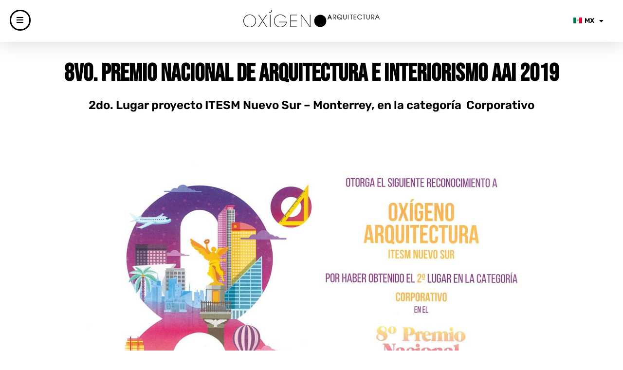

--- FILE ---
content_type: text/css
request_url: https://www.oxigenoarquitectura.com/wp-content/uploads/elementor/css/post-9985.css?ver=1684295676
body_size: 3735
content:
.elementor-9985 .elementor-element.elementor-element-84fdc9b{--spacer-size:10px;}.elementor-9985 .elementor-element.elementor-element-b70cd25{text-align:center;}.elementor-9985 .elementor-element.elementor-element-b70cd25 .elementor-heading-title{color:#000000;font-family:"Bebas Neue", Sans-serif;font-size:50px;font-weight:600;}.elementor-9985 .elementor-element.elementor-element-ebf4704{--spacer-size:10px;}.elementor-9985 .elementor-element.elementor-element-b8ef11d{--spacer-size:10px;}.elementor-9985 .elementor-element.elementor-element-eff03ff{--spacer-size:10px;}.elementor-9985 .elementor-element.elementor-element-cc2d719{padding:0px 0px 0px 0px;}.elementor-9985 .elementor-element.elementor-element-9374ded.elementor-column > .elementor-column-wrap > .elementor-widget-wrap{justify-content:center;}.elementor-9985 .elementor-element.elementor-element-9374ded > .elementor-element-populated{margin:0px 0px 0px 0px;--e-column-margin-right:0px;--e-column-margin-left:0px;}.elementor-9985 .elementor-element.elementor-element-9374ded > .elementor-element-populated > .elementor-widget-wrap{padding:0px 0px 0px 0px;}.elementor-9985 .elementor-element.elementor-element-d2be272{--spacer-size:10px;}.elementor-9985 .elementor-element.elementor-element-4784ced{margin-top:0px;margin-bottom:0px;padding:0px 0px 0px 0px;}.elementor-9985 .elementor-element.elementor-element-d4b682d{column-gap:0px;}.elementor-bc-flex-widget .elementor-9985 .elementor-element.elementor-element-7fcaf2f.elementor-column .elementor-column-wrap{align-items:center;}.elementor-9985 .elementor-element.elementor-element-7fcaf2f.elementor-column.elementor-element[data-element_type="column"] > .elementor-column-wrap.elementor-element-populated > .elementor-widget-wrap{align-content:center;align-items:center;}.elementor-9985 .elementor-element.elementor-element-53cb95c{--spacer-size:10px;}.elementor-9985 .elementor-element.elementor-element-90e43ab{--spacer-size:10px;}.elementor-9985 .elementor-element.elementor-element-7b9d062{--image-transition-duration:800ms;--overlay-transition-duration:800ms;--content-text-align:center;--content-padding:20px;--content-transition-duration:800ms;--content-transition-delay:800ms;}.elementor-9985 .elementor-element.elementor-element-7b9d062 .e-gallery-item:hover .elementor-gallery-item__overlay, .elementor-9985 .elementor-element.elementor-element-7b9d062 .e-gallery-item:focus .elementor-gallery-item__overlay{background-color:rgba(0,0,0,0.5);}.elementor-9985 .elementor-element.elementor-element-994fb2a{padding:0px 0px 0px 0px;}.elementor-9985 .elementor-element.elementor-element-d79ff4e{--spacer-size:10px;}.elementor-9985 .elementor-element.elementor-element-187561e .elementor-button .elementor-align-icon-right{margin-left:0px;}.elementor-9985 .elementor-element.elementor-element-187561e .elementor-button .elementor-align-icon-left{margin-right:0px;}.elementor-9985 .elementor-element.elementor-element-187561e .elementor-button{fill:#000000;color:#000000;background-color:#FFFFFF;border-radius:0px 0px 0px 0px;padding:0px 0px 0px 0px;}.elementor-9985 .elementor-element.elementor-element-187561e .elementor-button:hover, .elementor-9985 .elementor-element.elementor-element-187561e .elementor-button:focus{color:#C2C2C2;}.elementor-9985 .elementor-element.elementor-element-187561e .elementor-button:hover svg, .elementor-9985 .elementor-element.elementor-element-187561e .elementor-button:focus svg{fill:#C2C2C2;}.elementor-9985 .elementor-element.elementor-element-187561e > .elementor-widget-container{margin:0px 0px 0px 0px;padding:0px 0px 0px 0px;}.elementor-9985 .elementor-element.elementor-element-86fe169{text-align:center;}.elementor-9985 .elementor-element.elementor-element-86fe169 .elementor-heading-title{color:#000000;font-family:"Rubik", Sans-serif;font-weight:600;}

--- FILE ---
content_type: text/css
request_url: https://www.oxigenoarquitectura.com/wp-content/uploads/elementor/css/post-7861.css?ver=1684266447
body_size: 9836
content:
.elementor-7861 .elementor-element.elementor-element-6569da6c > .elementor-container > .elementor-row > .elementor-column > .elementor-column-wrap > .elementor-widget-wrap{align-content:center;align-items:center;}.elementor-7861 .elementor-element.elementor-element-6569da6c:not(.elementor-motion-effects-element-type-background), .elementor-7861 .elementor-element.elementor-element-6569da6c > .elementor-motion-effects-container > .elementor-motion-effects-layer{background-color:#FFFFFF;}.elementor-7861 .elementor-element.elementor-element-6569da6c{box-shadow:0px 0px 40px 0px rgba(0,0,0,0.16);transition:background 0.3s, border 0.3s, border-radius 0.3s, box-shadow 0.3s;padding:10px 10px 10px 10px;}.elementor-7861 .elementor-element.elementor-element-6569da6c > .elementor-background-overlay{transition:background 0.3s, border-radius 0.3s, opacity 0.3s;}.elementor-7861 .elementor-element.elementor-element-4415ed60 .elementor-menu-toggle{margin-right:auto;background-color:rgba(0,0,0,0);border-width:2px;border-radius:25px;}.elementor-7861 .elementor-element.elementor-element-4415ed60 .elementor-nav-menu--dropdown a, .elementor-7861 .elementor-element.elementor-element-4415ed60 .elementor-menu-toggle{color:#ffffff;}.elementor-7861 .elementor-element.elementor-element-4415ed60 .elementor-nav-menu--dropdown{background-color:#000000D6;border-style:solid;border-radius:0px 0px 0px 0px;}.elementor-7861 .elementor-element.elementor-element-4415ed60 .elementor-nav-menu--dropdown li:first-child a{border-top-left-radius:0px;border-top-right-radius:0px;}.elementor-7861 .elementor-element.elementor-element-4415ed60 .elementor-nav-menu--dropdown li:last-child a{border-bottom-right-radius:0px;border-bottom-left-radius:0px;}.elementor-7861 .elementor-element.elementor-element-4415ed60 .elementor-nav-menu--dropdown a{padding-top:15px;padding-bottom:15px;}.elementor-7861 .elementor-element.elementor-element-4415ed60 .elementor-nav-menu--main > .elementor-nav-menu > li > .elementor-nav-menu--dropdown, .elementor-7861 .elementor-element.elementor-element-4415ed60 .elementor-nav-menu__container.elementor-nav-menu--dropdown{margin-top:27px !important;}.elementor-7861 .elementor-element.elementor-element-4415ed60 div.elementor-menu-toggle{color:#000000;}.elementor-7861 .elementor-element.elementor-element-4415ed60 div.elementor-menu-toggle svg{fill:#000000;}.elementor-7861 .elementor-element.elementor-element-88ea878 .elementor-button .elementor-align-icon-right{margin-left:0px;}.elementor-7861 .elementor-element.elementor-element-88ea878 .elementor-button .elementor-align-icon-left{margin-right:0px;}.elementor-7861 .elementor-element.elementor-element-88ea878 .elementor-button{fill:#000000;color:#000000;background-color:#FFFFFF00;border-style:solid;border-width:3px 3px 3px 3px;border-color:#000000;border-radius:50px 50px 50px 50px;padding:10px 12px 10px 11px;}.elementor-7861 .elementor-element.elementor-element-88ea878 > .elementor-widget-container{margin:0px 0px 0px 0px;}.elementor-7861 .elementor-element.elementor-element-7e27228 .elementor-menu-toggle{margin:0 auto;}.elementor-7861 .elementor-element.elementor-element-7e27228 .elementor-nav-menu .elementor-item{font-family:"Rubik", Sans-serif;font-weight:600;}.elementor-7861 .elementor-element.elementor-element-7e27228 .elementor-nav-menu--main .elementor-item{color:#000000;fill:#000000;}.elementor-7861 .elementor-element.elementor-element-7e27228 .elementor-nav-menu--main .elementor-item:hover,
					.elementor-7861 .elementor-element.elementor-element-7e27228 .elementor-nav-menu--main .elementor-item.elementor-item-active,
					.elementor-7861 .elementor-element.elementor-element-7e27228 .elementor-nav-menu--main .elementor-item.highlighted,
					.elementor-7861 .elementor-element.elementor-element-7e27228 .elementor-nav-menu--main .elementor-item:focus{color:#FFFFFF;fill:#FFFFFF;}.elementor-7861 .elementor-element.elementor-element-7e27228 .elementor-nav-menu--main:not(.e--pointer-framed) .elementor-item:before,
					.elementor-7861 .elementor-element.elementor-element-7e27228 .elementor-nav-menu--main:not(.e--pointer-framed) .elementor-item:after{background-color:#FFFFFF;}.elementor-7861 .elementor-element.elementor-element-7e27228 .e--pointer-framed .elementor-item:before,
					.elementor-7861 .elementor-element.elementor-element-7e27228 .e--pointer-framed .elementor-item:after{border-color:#FFFFFF;}.elementor-7861 .elementor-element.elementor-element-7e27228 .elementor-nav-menu--dropdown a, .elementor-7861 .elementor-element.elementor-element-7e27228 .elementor-menu-toggle{color:#FFFFFF;}.elementor-7861 .elementor-element.elementor-element-7e27228 .elementor-nav-menu--dropdown{background-color:#000000;}.elementor-7861 .elementor-element.elementor-element-7e27228 div.elementor-menu-toggle{color:#FFFFFF;}.elementor-7861 .elementor-element.elementor-element-7e27228 div.elementor-menu-toggle svg{fill:#FFFFFF;}.elementor-7861 .elementor-element.elementor-element-63cc288 > .elementor-container > .elementor-row > .elementor-column > .elementor-column-wrap > .elementor-widget-wrap{align-content:center;align-items:center;}.elementor-7861 .elementor-element.elementor-element-63cc288:not(.elementor-motion-effects-element-type-background), .elementor-7861 .elementor-element.elementor-element-63cc288 > .elementor-motion-effects-container > .elementor-motion-effects-layer{background-color:#FFFFFF;}.elementor-7861 .elementor-element.elementor-element-63cc288{box-shadow:0px 0px 40px 0px rgba(0,0,0,0.16);transition:background 0.3s, border 0.3s, border-radius 0.3s, box-shadow 0.3s;padding:10px 10px 10px 10px;}.elementor-7861 .elementor-element.elementor-element-63cc288 > .elementor-background-overlay{transition:background 0.3s, border-radius 0.3s, opacity 0.3s;}.elementor-7861 .elementor-element.elementor-element-1d4e844{text-align:left;}.elementor-7861 .elementor-element.elementor-element-93744bf .elementor-menu-toggle{margin-left:auto;background-color:rgba(0,0,0,0);}.elementor-7861 .elementor-element.elementor-element-93744bf .elementor-nav-menu--dropdown a, .elementor-7861 .elementor-element.elementor-element-93744bf .elementor-menu-toggle{color:#ffffff;}.elementor-7861 .elementor-element.elementor-element-93744bf .elementor-nav-menu--dropdown{background-color:#000000D6;}.elementor-7861 .elementor-element.elementor-element-93744bf .elementor-nav-menu--dropdown a{padding-top:15px;padding-bottom:15px;}.elementor-7861 .elementor-element.elementor-element-93744bf .elementor-nav-menu--main > .elementor-nav-menu > li > .elementor-nav-menu--dropdown, .elementor-7861 .elementor-element.elementor-element-93744bf .elementor-nav-menu__container.elementor-nav-menu--dropdown{margin-top:36px !important;}.elementor-7861 .elementor-element.elementor-element-93744bf div.elementor-menu-toggle{color:#000000;}.elementor-7861 .elementor-element.elementor-element-93744bf div.elementor-menu-toggle svg{fill:#000000;}.elementor-7861 .elementor-element.elementor-element-d1d6056 .elementor-button .elementor-align-icon-right{margin-left:0px;}.elementor-7861 .elementor-element.elementor-element-d1d6056 .elementor-button .elementor-align-icon-left{margin-right:0px;}.elementor-7861 .elementor-element.elementor-element-d1d6056 .elementor-button{fill:#000000;color:#000000;background-color:#FFFFFF00;border-style:solid;border-width:3px 3px 3px 3px;border-color:#000000;border-radius:50px 50px 50px 50px;padding:10px 11px 10px 11px;}.elementor-7861 .elementor-element.elementor-element-d1d6056 > .elementor-widget-container{margin:0px 0px 0px 0px;}@media(max-width:1024px){.elementor-7861 .elementor-element.elementor-element-6569da6c{padding:20px 20px 20px 20px;}.elementor-7861 .elementor-element.elementor-element-63cc288{padding:20px 20px 20px 20px;}}@media(max-width:767px){.elementor-7861 .elementor-element.elementor-element-3b2240f6{width:20%;}.elementor-7861 .elementor-element.elementor-element-4415ed60 .elementor-nav-menu--main > .elementor-nav-menu > li > .elementor-nav-menu--dropdown, .elementor-7861 .elementor-element.elementor-element-4415ed60 .elementor-nav-menu__container.elementor-nav-menu--dropdown{margin-top:30px !important;}.elementor-7861 .elementor-element.elementor-element-5d80448a{width:60%;}.elementor-7861 .elementor-element.elementor-element-4dd079c3{width:20%;}.elementor-7861 .elementor-element.elementor-element-7e27228{--nav-menu-icon-size:15px;}.elementor-7861 .elementor-element.elementor-element-7e27228 .elementor-menu-toggle{border-width:3px;border-radius:100px;}.elementor-7861 .elementor-element.elementor-element-63cc288{margin-top:0px;margin-bottom:0px;padding:5px 20px 5px 20px;}.elementor-7861 .elementor-element.elementor-element-a9332a6{width:60%;}.elementor-bc-flex-widget .elementor-7861 .elementor-element.elementor-element-a9332a6.elementor-column .elementor-column-wrap{align-items:center;}.elementor-7861 .elementor-element.elementor-element-a9332a6.elementor-column.elementor-element[data-element_type="column"] > .elementor-column-wrap.elementor-element-populated > .elementor-widget-wrap{align-content:center;align-items:center;}.elementor-7861 .elementor-element.elementor-element-1d4e844{text-align:left;}.elementor-7861 .elementor-element.elementor-element-087a3c1{width:40%;}.elementor-7861 .elementor-element.elementor-element-93744bf .elementor-nav-menu--dropdown a{padding-top:10px;padding-bottom:10px;}.elementor-7861 .elementor-element.elementor-element-93744bf .elementor-nav-menu--main > .elementor-nav-menu > li > .elementor-nav-menu--dropdown, .elementor-7861 .elementor-element.elementor-element-93744bf .elementor-nav-menu__container.elementor-nav-menu--dropdown{margin-top:7px !important;}.elementor-7861 .elementor-element.elementor-element-93744bf .elementor-menu-toggle{border-width:2px;border-radius:25px;}.elementor-7861 .elementor-element.elementor-element-d1d6056 .elementor-button{padding:10px 12px 10px 11px;}}

--- FILE ---
content_type: text/css
request_url: https://www.oxigenoarquitectura.com/wp-content/uploads/elementor/css/post-8255.css?ver=1768518548
body_size: 4622
content:
.elementor-8255 .elementor-element.elementor-element-dca4fc6{--spacer-size:50px;}.elementor-8255 .elementor-element.elementor-element-eee5efe:not(.elementor-motion-effects-element-type-background), .elementor-8255 .elementor-element.elementor-element-eee5efe > .elementor-motion-effects-container > .elementor-motion-effects-layer{background-color:#000000;}.elementor-8255 .elementor-element.elementor-element-eee5efe{transition:background 0.3s, border 0.3s, border-radius 0.3s, box-shadow 0.3s;margin-top:0px;margin-bottom:0px;padding:0px 0px 0px 0px;}.elementor-8255 .elementor-element.elementor-element-eee5efe > .elementor-background-overlay{transition:background 0.3s, border-radius 0.3s, opacity 0.3s;}.elementor-bc-flex-widget .elementor-8255 .elementor-element.elementor-element-f6063ed.elementor-column .elementor-widget-wrap{align-items:center;}.elementor-8255 .elementor-element.elementor-element-f6063ed.elementor-column.elementor-element[data-element_type="column"] > .elementor-widget-wrap.elementor-element-populated{align-content:center;align-items:center;}.elementor-8255 .elementor-element.elementor-element-f6063ed.elementor-column > .elementor-widget-wrap{justify-content:center;}.elementor-8255 .elementor-element.elementor-element-f6063ed > .elementor-element-populated{margin:0px 0px 0px 0px;--e-column-margin-right:0px;--e-column-margin-left:0px;padding:0px 0px 0px 0px;}.elementor-8255 .elementor-element.elementor-element-f107e50 .elementor-repeater-item-3f501cb.elementor-social-icon{background-color:#000000;}.elementor-8255 .elementor-element.elementor-element-f107e50 .elementor-repeater-item-a048f34.elementor-social-icon{background-color:#000000;}.elementor-8255 .elementor-element.elementor-element-f107e50 .elementor-repeater-item-e9d2ba4.elementor-social-icon{background-color:#000000;}.elementor-8255 .elementor-element.elementor-element-f107e50 .elementor-repeater-item-bb719de.elementor-social-icon{background-color:#000000;}.elementor-8255 .elementor-element.elementor-element-f107e50{--grid-template-columns:repeat(0, auto);--icon-size:20px;--grid-column-gap:20px;--grid-row-gap:0px;}.elementor-8255 .elementor-element.elementor-element-f107e50 .elementor-widget-container{text-align:center;}.elementor-8255 .elementor-element.elementor-element-f107e50 .elementor-social-icon{border-style:solid;border-color:#FFFFFF;}.elementor-bc-flex-widget .elementor-8255 .elementor-element.elementor-element-a25d607.elementor-column .elementor-widget-wrap{align-items:center;}.elementor-8255 .elementor-element.elementor-element-a25d607.elementor-column.elementor-element[data-element_type="column"] > .elementor-widget-wrap.elementor-element-populated{align-content:center;align-items:center;}.elementor-8255 .elementor-element.elementor-element-a25d607.elementor-column > .elementor-widget-wrap{justify-content:center;}.elementor-8255 .elementor-element.elementor-element-a25d607 > .elementor-element-populated{margin:11px 0px 0px 0px;--e-column-margin-right:0px;--e-column-margin-left:0px;}.elementor-8255 .elementor-element.elementor-element-e70d2df{text-align:center;}.elementor-8255 .elementor-element.elementor-element-e70d2df > .elementor-widget-container{margin:0px 0px 0px 0px;padding:30px 30px 30px 30px;}.elementor-bc-flex-widget .elementor-8255 .elementor-element.elementor-element-4ceb637.elementor-column .elementor-widget-wrap{align-items:center;}.elementor-8255 .elementor-element.elementor-element-4ceb637.elementor-column.elementor-element[data-element_type="column"] > .elementor-widget-wrap.elementor-element-populated{align-content:center;align-items:center;}.elementor-8255 .elementor-element.elementor-element-4ceb637.elementor-column > .elementor-widget-wrap{justify-content:center;}.elementor-8255 .elementor-element.elementor-element-4ceb637 > .elementor-element-populated{margin:0px 0px 0px 0px;--e-column-margin-right:0px;--e-column-margin-left:0px;}.elementor-8255 .elementor-element.elementor-element-79b68e2{text-align:center;color:#000000;font-family:"Rubik", Sans-serif;font-weight:bold;}@media(max-width:767px){.elementor-8255 .elementor-element.elementor-element-f6063ed > .elementor-element-populated{margin:0px 0px 0px 0px;--e-column-margin-right:0px;--e-column-margin-left:0px;}.elementor-8255 .elementor-element.elementor-element-a25d607 > .elementor-element-populated{margin:0px 0px 0px 0px;--e-column-margin-right:0px;--e-column-margin-left:0px;}.elementor-8255 .elementor-element.elementor-element-e70d2df > .elementor-widget-container{padding:15px 15px 15px 15px;}.elementor-8255 .elementor-element.elementor-element-4ceb637 > .elementor-element-populated{margin:0px 0px 0px 0px;--e-column-margin-right:0px;--e-column-margin-left:0px;}}

--- FILE ---
content_type: text/css
request_url: https://www.oxigenoarquitectura.com/wp-content/uploads/elementor/css/post-8010.css?ver=1684266448
body_size: 13049
content:
.elementor-8010 .elementor-element.elementor-element-a329ba5 > .elementor-container > .elementor-row > .elementor-column > .elementor-column-wrap > .elementor-widget-wrap{align-content:center;align-items:center;}.elementor-8010 .elementor-element.elementor-element-36b5010{margin-top:34px;margin-bottom:34px;padding:0px 0px 0px 30px;}.elementor-8010 .elementor-element.elementor-element-13796cb{text-align:center;}.elementor-8010 .elementor-element.elementor-element-d97d381 .elementor-nav-menu .elementor-item{font-size:15px;font-weight:600;}.elementor-8010 .elementor-element.elementor-element-d97d381 .elementor-nav-menu--main .elementor-item{color:#FFFFFF;fill:#FFFFFF;padding-top:14px;padding-bottom:14px;}.elementor-8010 .elementor-element.elementor-element-d97d381 .elementor-nav-menu--main .elementor-item:hover,
					.elementor-8010 .elementor-element.elementor-element-d97d381 .elementor-nav-menu--main .elementor-item.elementor-item-active,
					.elementor-8010 .elementor-element.elementor-element-d97d381 .elementor-nav-menu--main .elementor-item.highlighted,
					.elementor-8010 .elementor-element.elementor-element-d97d381 .elementor-nav-menu--main .elementor-item:focus{color:#939393;fill:#939393;}.elementor-8010 .elementor-element.elementor-element-d97d381 .elementor-nav-menu--dropdown a, .elementor-8010 .elementor-element.elementor-element-d97d381 .elementor-menu-toggle{color:#FFFFFF;}.elementor-8010 .elementor-element.elementor-element-d97d381 .elementor-nav-menu--dropdown{background-color:#000000;}.elementor-8010 .elementor-element.elementor-element-088055b{margin-top:34px;margin-bottom:34px;padding:0px 0px 0px 30px;}.elementor-8010 .elementor-element.elementor-element-4a2de53{text-align:center;}.elementor-8010 .elementor-element.elementor-element-780f71b > .elementor-container{min-height:400px;}.elementor-8010 .elementor-element.elementor-element-780f71b > .elementor-container > .elementor-row > .elementor-column > .elementor-column-wrap > .elementor-widget-wrap{align-content:center;align-items:center;}.elementor-8010 .elementor-element.elementor-element-c84fe10 .elementor-button{font-family:"Oswald", Sans-serif;font-size:60px;font-weight:900;fill:#FFFFFF00;color:#FFFFFF00;background-color:#61CE7000;padding:0px 0px 0px 0px;}.elementor-8010 .elementor-element.elementor-element-c84fe10 .elementor-button:hover, .elementor-8010 .elementor-element.elementor-element-c84fe10 .elementor-button:focus{color:#FFFFFF;background-color:#02010100;}.elementor-8010 .elementor-element.elementor-element-c84fe10 .elementor-button:hover svg, .elementor-8010 .elementor-element.elementor-element-c84fe10 .elementor-button:focus svg{fill:#FFFFFF;}.elementor-8010 .elementor-element.elementor-element-d521520 .elementor-button{font-family:"Oswald", Sans-serif;font-size:60px;font-weight:900;fill:#FFFFFF00;color:#FFFFFF00;background-color:#61CE7000;padding:0px 0px 0px 0px;}.elementor-8010 .elementor-element.elementor-element-d521520 .elementor-button:hover, .elementor-8010 .elementor-element.elementor-element-d521520 .elementor-button:focus{color:#FFFFFF;background-color:#02010100;}.elementor-8010 .elementor-element.elementor-element-d521520 .elementor-button:hover svg, .elementor-8010 .elementor-element.elementor-element-d521520 .elementor-button:focus svg{fill:#FFFFFF;}.elementor-8010 .elementor-element.elementor-element-6ae186b .elementor-button{font-family:"Oswald", Sans-serif;font-size:60px;font-weight:900;fill:#FFFFFF00;color:#FFFFFF00;background-color:#61CE7000;padding:0px 0px 0px 0px;}.elementor-8010 .elementor-element.elementor-element-6ae186b .elementor-button:hover, .elementor-8010 .elementor-element.elementor-element-6ae186b .elementor-button:focus{color:#FFFFFF;background-color:#02010100;}.elementor-8010 .elementor-element.elementor-element-6ae186b .elementor-button:hover svg, .elementor-8010 .elementor-element.elementor-element-6ae186b .elementor-button:focus svg{fill:#FFFFFF;}.elementor-8010 .elementor-element.elementor-element-03d7e1e .elementor-button{font-family:"Oswald", Sans-serif;font-size:60px;font-weight:900;fill:#FFFFFF00;color:#FFFFFF00;background-color:#61CE7000;padding:0px 0px 0px 0px;}.elementor-8010 .elementor-element.elementor-element-03d7e1e .elementor-button:hover, .elementor-8010 .elementor-element.elementor-element-03d7e1e .elementor-button:focus{color:#FFFFFF;background-color:#02010100;}.elementor-8010 .elementor-element.elementor-element-03d7e1e .elementor-button:hover svg, .elementor-8010 .elementor-element.elementor-element-03d7e1e .elementor-button:focus svg{fill:#FFFFFF;}.elementor-8010 .elementor-element.elementor-element-c5d0a6b .elementor-button{font-family:"Oswald", Sans-serif;font-size:60px;font-weight:900;fill:#FFFFFF00;color:#FFFFFF00;background-color:#61CE7000;padding:0px 0px 0px 0px;}.elementor-8010 .elementor-element.elementor-element-c5d0a6b .elementor-button:hover, .elementor-8010 .elementor-element.elementor-element-c5d0a6b .elementor-button:focus{color:#FFFFFF;background-color:#02010100;}.elementor-8010 .elementor-element.elementor-element-c5d0a6b .elementor-button:hover svg, .elementor-8010 .elementor-element.elementor-element-c5d0a6b .elementor-button:focus svg{fill:#FFFFFF;}.elementor-8010 .elementor-element.elementor-element-cf4abc8 .elementor-button{font-family:"Oswald", Sans-serif;font-size:60px;font-weight:900;fill:#FFFFFF00;color:#FFFFFF00;background-color:#61CE7000;padding:0px 0px 0px 0px;}.elementor-8010 .elementor-element.elementor-element-cf4abc8 .elementor-button:hover, .elementor-8010 .elementor-element.elementor-element-cf4abc8 .elementor-button:focus{color:#FFFFFF;background-color:#02010100;}.elementor-8010 .elementor-element.elementor-element-cf4abc8 .elementor-button:hover svg, .elementor-8010 .elementor-element.elementor-element-cf4abc8 .elementor-button:focus svg{fill:#FFFFFF;}.elementor-8010 .elementor-element.elementor-element-ce920d7 .elementor-button{font-family:"Oswald", Sans-serif;font-size:60px;font-weight:900;fill:#FFFFFF00;color:#FFFFFF00;background-color:#61CE7000;padding:0px 0px 0px 0px;}.elementor-8010 .elementor-element.elementor-element-ce920d7 .elementor-button:hover, .elementor-8010 .elementor-element.elementor-element-ce920d7 .elementor-button:focus{color:#FFFFFF;background-color:#02010100;}.elementor-8010 .elementor-element.elementor-element-ce920d7 .elementor-button:hover svg, .elementor-8010 .elementor-element.elementor-element-ce920d7 .elementor-button:focus svg{fill:#FFFFFF;}.elementor-8010 .elementor-element.elementor-element-ce7c7c0 .elementor-repeater-item-b1abf49.elementor-social-icon{background-color:#000000;}.elementor-8010 .elementor-element.elementor-element-ce7c7c0 .elementor-repeater-item-b1abf49.elementor-social-icon i{color:#FFFFFF;}.elementor-8010 .elementor-element.elementor-element-ce7c7c0 .elementor-repeater-item-b1abf49.elementor-social-icon svg{fill:#FFFFFF;}.elementor-8010 .elementor-element.elementor-element-ce7c7c0 .elementor-repeater-item-09a877c.elementor-social-icon{background-color:#000000;}.elementor-8010 .elementor-element.elementor-element-ce7c7c0 .elementor-repeater-item-09a877c.elementor-social-icon i{color:#FFFFFF;}.elementor-8010 .elementor-element.elementor-element-ce7c7c0 .elementor-repeater-item-09a877c.elementor-social-icon svg{fill:#FFFFFF;}.elementor-8010 .elementor-element.elementor-element-ce7c7c0 .elementor-repeater-item-ac9180d.elementor-social-icon{background-color:#000000;}.elementor-8010 .elementor-element.elementor-element-ce7c7c0 .elementor-repeater-item-ac9180d.elementor-social-icon i{color:#FFFFFF;}.elementor-8010 .elementor-element.elementor-element-ce7c7c0 .elementor-repeater-item-ac9180d.elementor-social-icon svg{fill:#FFFFFF;}.elementor-8010 .elementor-element.elementor-element-ce7c7c0 .elementor-repeater-item-7e1841b.elementor-social-icon{background-color:#000000;}.elementor-8010 .elementor-element.elementor-element-ce7c7c0 .elementor-repeater-item-7e1841b.elementor-social-icon i{color:#FFFFFF;}.elementor-8010 .elementor-element.elementor-element-ce7c7c0 .elementor-repeater-item-7e1841b.elementor-social-icon svg{fill:#FFFFFF;}.elementor-8010 .elementor-element.elementor-element-ce7c7c0{--grid-template-columns:repeat(0, auto);--grid-column-gap:5px;--grid-row-gap:0px;}.elementor-8010 .elementor-element.elementor-element-ce7c7c0 .elementor-widget-container{text-align:center;}.elementor-8010 .elementor-element.elementor-element-d86ea5b .elementor-nav-menu .elementor-item{font-size:15px;font-weight:600;}.elementor-8010 .elementor-element.elementor-element-d86ea5b .elementor-nav-menu--main .elementor-item{color:#FFFFFF;fill:#FFFFFF;padding-top:14px;padding-bottom:14px;}.elementor-8010 .elementor-element.elementor-element-d86ea5b .elementor-nav-menu--main .elementor-item:hover,
					.elementor-8010 .elementor-element.elementor-element-d86ea5b .elementor-nav-menu--main .elementor-item.elementor-item-active,
					.elementor-8010 .elementor-element.elementor-element-d86ea5b .elementor-nav-menu--main .elementor-item.highlighted,
					.elementor-8010 .elementor-element.elementor-element-d86ea5b .elementor-nav-menu--main .elementor-item:focus{color:#939393;fill:#939393;}.elementor-8010 .elementor-element.elementor-element-d86ea5b .elementor-nav-menu--dropdown a, .elementor-8010 .elementor-element.elementor-element-d86ea5b .elementor-menu-toggle{color:#FFFFFF;}.elementor-8010 .elementor-element.elementor-element-d86ea5b .elementor-nav-menu--dropdown{background-color:#000000;}#elementor-popup-modal-8010 .dialog-message{width:100vw;height:100vh;align-items:center;}#elementor-popup-modal-8010{justify-content:center;align-items:center;}#elementor-popup-modal-8010 .dialog-close-button{display:flex;top:5%;font-size:20px;}#elementor-popup-modal-8010 .dialog-widget-content{animation-duration:0.6s;background-color:#000000;}body:not(.rtl) #elementor-popup-modal-8010 .dialog-close-button{right:5%;}body.rtl #elementor-popup-modal-8010 .dialog-close-button{left:5%;}#elementor-popup-modal-8010 .dialog-close-button i{color:#FFFFFF;}#elementor-popup-modal-8010 .dialog-close-button svg{fill:#FFFFFF;}@media(max-width:767px){.elementor-8010 .elementor-element.elementor-element-d97d381 > .elementor-widget-container{margin:0px 0px 0px 0px;}.elementor-8010 .elementor-element.elementor-element-088055b{padding:0px 0px 0px 0px;}.elementor-bc-flex-widget .elementor-8010 .elementor-element.elementor-element-dac0ab5.elementor-column .elementor-column-wrap{align-items:center;}.elementor-8010 .elementor-element.elementor-element-dac0ab5.elementor-column.elementor-element[data-element_type="column"] > .elementor-column-wrap.elementor-element-populated > .elementor-widget-wrap{align-content:center;align-items:center;}.elementor-8010 .elementor-element.elementor-element-dac0ab5.elementor-column > .elementor-column-wrap > .elementor-widget-wrap{justify-content:center;}.elementor-8010 .elementor-element.elementor-element-4a2de53{text-align:center;}.elementor-8010 .elementor-element.elementor-element-4a2de53 > .elementor-widget-container{padding:0px 0px 0px 0px;}.elementor-8010 .elementor-element.elementor-element-780f71b{margin-top:0px;margin-bottom:0px;padding:15px 15px 15px 15px;}.elementor-8010 .elementor-element.elementor-element-c84fe10 .elementor-button{font-size:30px;}.elementor-8010 .elementor-element.elementor-element-d521520 .elementor-button{font-size:30px;}.elementor-8010 .elementor-element.elementor-element-6ae186b .elementor-button{font-size:30px;}.elementor-8010 .elementor-element.elementor-element-03d7e1e .elementor-button{font-size:30px;}.elementor-8010 .elementor-element.elementor-element-c5d0a6b .elementor-button{font-size:30px;}.elementor-8010 .elementor-element.elementor-element-cf4abc8 .elementor-button{font-size:30px;}.elementor-8010 .elementor-element.elementor-element-ce920d7 .elementor-button{font-size:30px;}.elementor-8010 .elementor-element.elementor-element-fa76c86.elementor-column > .elementor-column-wrap > .elementor-widget-wrap{justify-content:center;}.elementor-8010 .elementor-element.elementor-element-ce7c7c0 .elementor-widget-container{text-align:center;}.elementor-8010 .elementor-element.elementor-element-d86ea5b > .elementor-widget-container{margin:0px 0px 0px 0px;}}/* Start custom CSS for button, class: .elementor-element-c84fe10 */.stroke { -webkit-text-stroke: 2px #fff; }/* End custom CSS */
/* Start custom CSS for button, class: .elementor-element-d521520 */.stroke { -webkit-text-stroke: 2px #fff; }/* End custom CSS */
/* Start custom CSS for button, class: .elementor-element-6ae186b */.stroke { -webkit-text-stroke: 2px #fff; }/* End custom CSS */
/* Start custom CSS for button, class: .elementor-element-03d7e1e */.stroke { -webkit-text-stroke: 2px #fff; }/* End custom CSS */
/* Start custom CSS for button, class: .elementor-element-c5d0a6b */.stroke { -webkit-text-stroke: 2px #fff; }/* End custom CSS */
/* Start custom CSS for button, class: .elementor-element-cf4abc8 */.stroke { -webkit-text-stroke: 2px #fff; }/* End custom CSS */
/* Start custom CSS for button, class: .elementor-element-ce920d7 */.stroke { -webkit-text-stroke: 2px #fff; }/* End custom CSS */